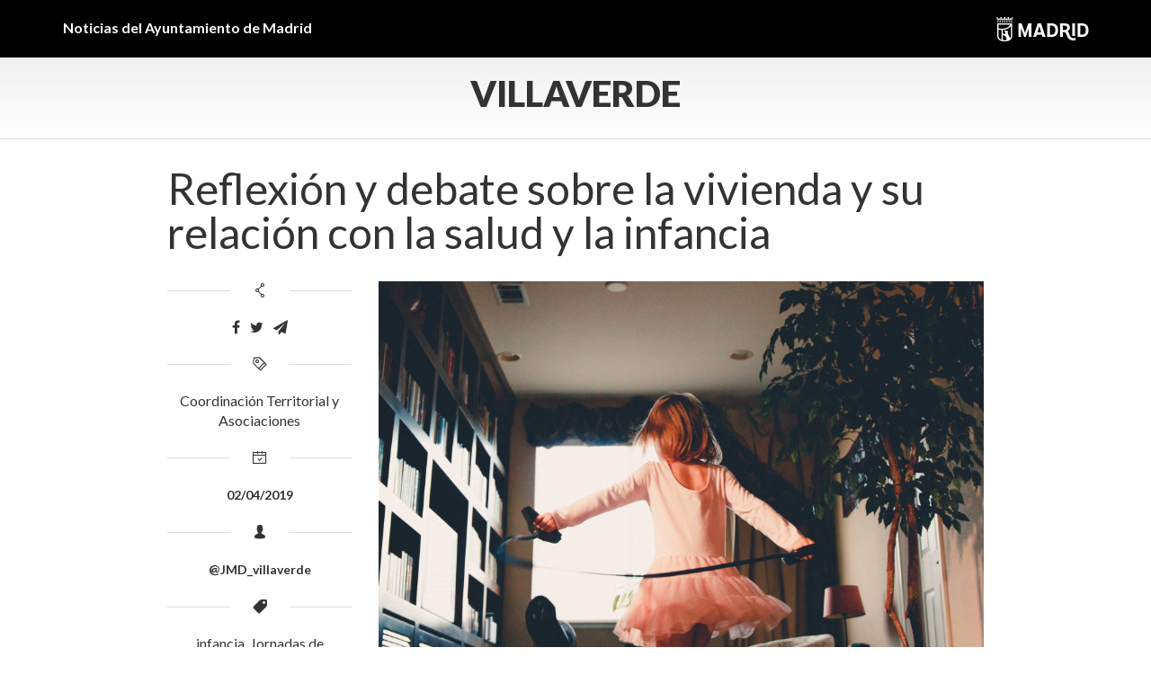

--- FILE ---
content_type: text/html; charset=UTF-8
request_url: https://diario.madrid.es/villaverde/2019/04/02/reflexion-y-debate-sobre-la-vivienda-y-su-relacion-con-la-salud-y-la-infancia/
body_size: 14461
content:
<!DOCTYPE html><html lang="es" xmlns:og="http://opengraphprotocol.org/schema/" xmlns:fb="http://www.facebook.com/2008/fbml"><head><meta charset="UTF-8"><meta name="viewport" content="width=device-width, initial-scale=1"><meta name='robots' content='index, follow, max-image-preview:large, max-snippet:-1, max-video-preview:-1' /><style>img:is([sizes="auto" i], [sizes^="auto," i]) { contain-intrinsic-size: 3000px 1500px }</style><title>Reflexión y debate sobre la vivienda y su relación con la salud y la infancia</title><meta name="description" content="Tener una vivienda digna no es solo un derecho constitucional de las personas, es una necesidad que se hace aún más imperante en la infancia. La calidad de las viviendas incide de manera directa en la salud de los menores que en muchos casos son los más desfavorecidos en situaciones de vulnerabilidad residencial." /><link rel="canonical" href="https://diario.madrid.es/villaverde/2019/04/02/reflexion-y-debate-sobre-la-vivienda-y-su-relacion-con-la-salud-y-la-infancia/" /><meta property="og:locale" content="es_ES" /><meta property="og:type" content="article" /><meta property="og:title" content="Reflexión y debate sobre la vivienda y su relación con la salud y la infancia" /><meta property="og:description" content="Tener una vivienda digna no es solo un derecho constitucional de las personas, es una necesidad que se hace aún más imperante en la infancia. La calidad de las viviendas incide de manera directa en la salud de los menores que en muchos casos son los más desfavorecidos en situaciones de vulnerabilidad residencial." /><meta property="og:url" content="https://diario.madrid.es/villaverde/2019/04/02/reflexion-y-debate-sobre-la-vivienda-y-su-relacion-con-la-salud-y-la-infancia/" /><meta property="og:site_name" content="Villaverde" /><meta property="article:publisher" content="https://www.facebook.com/juntamunicipal.distritovillaverde" /><meta property="article:published_time" content="2019-04-02T09:31:46+00:00" /><meta property="article:modified_time" content="2019-04-08T10:13:10+00:00" /><meta property="og:image" content="https://diario.madrid.es/villaverde/wp-content/uploads/sites/17/2019/04/caleb-woods-178587-unsplash-1024x683.jpg" /><meta property="og:image:width" content="1024" /><meta property="og:image:height" content="683" /><meta property="og:image:type" content="image/jpeg" /><meta name="author" content="zamoranonb" /><meta name="twitter:card" content="summary_large_image" /><meta name="twitter:creator" content="@JMD_villaverde" /><meta name="twitter:site" content="@JMD_villaverde" /><meta name="twitter:label1" content="Escrito por" /><meta name="twitter:data1" content="zamoranonb" /><meta name="twitter:label2" content="Tiempo de lectura" /><meta name="twitter:data2" content="2 minutos" /> <script type="application/ld+json" class="yoast-schema-graph">{"@context":"https://schema.org","@graph":[{"@type":"Article","@id":"https://diario.madrid.es/villaverde/2019/04/02/reflexion-y-debate-sobre-la-vivienda-y-su-relacion-con-la-salud-y-la-infancia/#article","isPartOf":{"@id":"https://diario.madrid.es/villaverde/2019/04/02/reflexion-y-debate-sobre-la-vivienda-y-su-relacion-con-la-salud-y-la-infancia/"},"author":{"name":"zamoranonb","@id":"https://diario.madrid.es/villaverde/#/schema/person/008a4cf8f928f60ac589a99bc8ef7232"},"headline":"Reflexión y debate sobre la vivienda y su relación con la salud y la infancia","datePublished":"2019-04-02T09:31:46+00:00","dateModified":"2019-04-08T10:13:10+00:00","mainEntityOfPage":{"@id":"https://diario.madrid.es/villaverde/2019/04/02/reflexion-y-debate-sobre-la-vivienda-y-su-relacion-con-la-salud-y-la-infancia/"},"wordCount":335,"publisher":{"@id":"https://diario.madrid.es/villaverde/#organization"},"image":{"@id":"https://diario.madrid.es/villaverde/2019/04/02/reflexion-y-debate-sobre-la-vivienda-y-su-relacion-con-la-salud-y-la-infancia/#primaryimage"},"thumbnailUrl":"https://diario.madrid.es/villaverde/wp-content/uploads/sites/17/2019/04/caleb-woods-178587-unsplash.jpg","keywords":["infancia","Jornadas de vivienda","salud"],"articleSection":["Coordinación Territorial y Asociaciones"],"inLanguage":"es"},{"@type":"WebPage","@id":"https://diario.madrid.es/villaverde/2019/04/02/reflexion-y-debate-sobre-la-vivienda-y-su-relacion-con-la-salud-y-la-infancia/","url":"https://diario.madrid.es/villaverde/2019/04/02/reflexion-y-debate-sobre-la-vivienda-y-su-relacion-con-la-salud-y-la-infancia/","name":"Reflexión y debate sobre la vivienda y su relación con la salud y la infancia","isPartOf":{"@id":"https://diario.madrid.es/villaverde/#website"},"primaryImageOfPage":{"@id":"https://diario.madrid.es/villaverde/2019/04/02/reflexion-y-debate-sobre-la-vivienda-y-su-relacion-con-la-salud-y-la-infancia/#primaryimage"},"image":{"@id":"https://diario.madrid.es/villaverde/2019/04/02/reflexion-y-debate-sobre-la-vivienda-y-su-relacion-con-la-salud-y-la-infancia/#primaryimage"},"thumbnailUrl":"https://diario.madrid.es/villaverde/wp-content/uploads/sites/17/2019/04/caleb-woods-178587-unsplash.jpg","datePublished":"2019-04-02T09:31:46+00:00","dateModified":"2019-04-08T10:13:10+00:00","description":"Tener una vivienda digna no es solo un derecho constitucional de las personas, es una necesidad que se hace aún más imperante en la infancia. La calidad de las viviendas incide de manera directa en la salud de los menores que en muchos casos son los más desfavorecidos en situaciones de vulnerabilidad residencial.","breadcrumb":{"@id":"https://diario.madrid.es/villaverde/2019/04/02/reflexion-y-debate-sobre-la-vivienda-y-su-relacion-con-la-salud-y-la-infancia/#breadcrumb"},"inLanguage":"es","potentialAction":[{"@type":"ReadAction","target":["https://diario.madrid.es/villaverde/2019/04/02/reflexion-y-debate-sobre-la-vivienda-y-su-relacion-con-la-salud-y-la-infancia/"]}]},{"@type":"ImageObject","inLanguage":"es","@id":"https://diario.madrid.es/villaverde/2019/04/02/reflexion-y-debate-sobre-la-vivienda-y-su-relacion-con-la-salud-y-la-infancia/#primaryimage","url":"https://diario.madrid.es/villaverde/wp-content/uploads/sites/17/2019/04/caleb-woods-178587-unsplash.jpg","contentUrl":"https://diario.madrid.es/villaverde/wp-content/uploads/sites/17/2019/04/caleb-woods-178587-unsplash.jpg","width":4399,"height":2933},{"@type":"BreadcrumbList","@id":"https://diario.madrid.es/villaverde/2019/04/02/reflexion-y-debate-sobre-la-vivienda-y-su-relacion-con-la-salud-y-la-infancia/#breadcrumb","itemListElement":[{"@type":"ListItem","position":1,"name":"Portada","item":"https://diario.madrid.es/villaverde/"},{"@type":"ListItem","position":2,"name":"Reflexión y debate sobre la vivienda y su relación con la salud y la infancia"}]},{"@type":"WebSite","@id":"https://diario.madrid.es/villaverde/#website","url":"https://diario.madrid.es/villaverde/","name":"Diario Madrid - Villaverde","description":"Toda la información sobre Villaverde","publisher":{"@id":"https://diario.madrid.es/villaverde/#organization"},"potentialAction":[{"@type":"SearchAction","target":{"@type":"EntryPoint","urlTemplate":"https://diario.madrid.es/villaverde/?s={search_term_string}"},"query-input":{"@type":"PropertyValueSpecification","valueRequired":true,"valueName":"search_term_string"}}],"inLanguage":"es"},{"@type":"Organization","@id":"https://diario.madrid.es/villaverde/#organization","name":"Diario Madrid - Villaverde","url":"https://diario.madrid.es/villaverde/","logo":{"@type":"ImageObject","inLanguage":"es","@id":"https://diario.madrid.es/villaverde/#/schema/logo/image/","url":"https://diario.madrid.es/villaverde/wp-content/uploads/sites/17/2025/02/Escudo-Ayuntamiento-Madrid.png","contentUrl":"https://diario.madrid.es/villaverde/wp-content/uploads/sites/17/2025/02/Escudo-Ayuntamiento-Madrid.png","width":1200,"height":675,"caption":"Diario Madrid - Villaverde"},"image":{"@id":"https://diario.madrid.es/villaverde/#/schema/logo/image/"},"sameAs":["https://www.facebook.com/juntamunicipal.distritovillaverde","https://x.com/JMD_villaverde"]},{"@type":"Person","@id":"https://diario.madrid.es/villaverde/#/schema/person/008a4cf8f928f60ac589a99bc8ef7232","name":"zamoranonb","image":{"@type":"ImageObject","inLanguage":"es","@id":"https://diario.madrid.es/villaverde/#/schema/person/image/","url":"https://secure.gravatar.com/avatar/e6f69312350c9d39073f63bd023912a7eace6880e2328d1c164fc657624a7d17?s=96&d=mm&r=g","contentUrl":"https://secure.gravatar.com/avatar/e6f69312350c9d39073f63bd023912a7eace6880e2328d1c164fc657624a7d17?s=96&d=mm&r=g","caption":"zamoranonb"}}]}</script> <link rel='dns-prefetch' href='//oss.maxcdn.com' /><link rel='dns-prefetch' href='//www.googletagmanager.com' /><link rel="alternate" type="application/rss+xml" title="Villaverde &raquo; Feed" href="https://diario.madrid.es/villaverde/feed/" /><link rel="alternate" type="application/rss+xml" title="Villaverde &raquo; Feed de los comentarios" href="https://diario.madrid.es/villaverde/comments/feed/" /><meta property="og:title" content="Reflexión y debate sobre la vivienda y su relación con la salud y la infancia"/><meta property="og:type" content="article"/><meta property="og:url" content="https://diario.madrid.es/villaverde/2019/04/02/reflexion-y-debate-sobre-la-vivienda-y-su-relacion-con-la-salud-y-la-infancia/"/><meta property="og:site_name" content="Diario de Madrid"/><meta property="og:image" content="https://diario.madrid.es/villaverde/wp-content/uploads/sites/17/2019/04/caleb-woods-178587-unsplash.jpg"/><link rel='stylesheet' id='ai1ec_style-css' href='https://diario.madrid.es/villaverde/wp-content/cache/autoptimize/17/css/autoptimize_single_ca59c57333911db9a35cd1f45988d9f7.css?ver=3.0.0' type='text/css' media='all' /><link rel='stylesheet' id='scap.flashblock-css' href='https://diario.madrid.es/villaverde/wp-content/cache/autoptimize/17/css/autoptimize_single_c553c8b21f6a31b061f6272fd7b84322.css?ver=6.8.3' type='text/css' media='all' /><link rel='stylesheet' id='scap.player-css' href='https://diario.madrid.es/villaverde/wp-content/cache/autoptimize/17/css/autoptimize_single_f31805e9d51e906c6315ca86fb352d64.css?ver=6.8.3' type='text/css' media='all' /><link rel='stylesheet' id='wp-block-library-css' href='https://diario.madrid.es/villaverde/wp-includes/css/dist/block-library/style.min.css?ver=6.8.3' type='text/css' media='all' /><style id='classic-theme-styles-inline-css' type='text/css'>/*! This file is auto-generated */
.wp-block-button__link{color:#fff;background-color:#32373c;border-radius:9999px;box-shadow:none;text-decoration:none;padding:calc(.667em + 2px) calc(1.333em + 2px);font-size:1.125em}.wp-block-file__button{background:#32373c;color:#fff;text-decoration:none}</style><style id='global-styles-inline-css' type='text/css'>:root{--wp--preset--aspect-ratio--square: 1;--wp--preset--aspect-ratio--4-3: 4/3;--wp--preset--aspect-ratio--3-4: 3/4;--wp--preset--aspect-ratio--3-2: 3/2;--wp--preset--aspect-ratio--2-3: 2/3;--wp--preset--aspect-ratio--16-9: 16/9;--wp--preset--aspect-ratio--9-16: 9/16;--wp--preset--color--black: #000000;--wp--preset--color--cyan-bluish-gray: #abb8c3;--wp--preset--color--white: #ffffff;--wp--preset--color--pale-pink: #f78da7;--wp--preset--color--vivid-red: #cf2e2e;--wp--preset--color--luminous-vivid-orange: #ff6900;--wp--preset--color--luminous-vivid-amber: #fcb900;--wp--preset--color--light-green-cyan: #7bdcb5;--wp--preset--color--vivid-green-cyan: #00d084;--wp--preset--color--pale-cyan-blue: #8ed1fc;--wp--preset--color--vivid-cyan-blue: #0693e3;--wp--preset--color--vivid-purple: #9b51e0;--wp--preset--gradient--vivid-cyan-blue-to-vivid-purple: linear-gradient(135deg,rgba(6,147,227,1) 0%,rgb(155,81,224) 100%);--wp--preset--gradient--light-green-cyan-to-vivid-green-cyan: linear-gradient(135deg,rgb(122,220,180) 0%,rgb(0,208,130) 100%);--wp--preset--gradient--luminous-vivid-amber-to-luminous-vivid-orange: linear-gradient(135deg,rgba(252,185,0,1) 0%,rgba(255,105,0,1) 100%);--wp--preset--gradient--luminous-vivid-orange-to-vivid-red: linear-gradient(135deg,rgba(255,105,0,1) 0%,rgb(207,46,46) 100%);--wp--preset--gradient--very-light-gray-to-cyan-bluish-gray: linear-gradient(135deg,rgb(238,238,238) 0%,rgb(169,184,195) 100%);--wp--preset--gradient--cool-to-warm-spectrum: linear-gradient(135deg,rgb(74,234,220) 0%,rgb(151,120,209) 20%,rgb(207,42,186) 40%,rgb(238,44,130) 60%,rgb(251,105,98) 80%,rgb(254,248,76) 100%);--wp--preset--gradient--blush-light-purple: linear-gradient(135deg,rgb(255,206,236) 0%,rgb(152,150,240) 100%);--wp--preset--gradient--blush-bordeaux: linear-gradient(135deg,rgb(254,205,165) 0%,rgb(254,45,45) 50%,rgb(107,0,62) 100%);--wp--preset--gradient--luminous-dusk: linear-gradient(135deg,rgb(255,203,112) 0%,rgb(199,81,192) 50%,rgb(65,88,208) 100%);--wp--preset--gradient--pale-ocean: linear-gradient(135deg,rgb(255,245,203) 0%,rgb(182,227,212) 50%,rgb(51,167,181) 100%);--wp--preset--gradient--electric-grass: linear-gradient(135deg,rgb(202,248,128) 0%,rgb(113,206,126) 100%);--wp--preset--gradient--midnight: linear-gradient(135deg,rgb(2,3,129) 0%,rgb(40,116,252) 100%);--wp--preset--font-size--small: 13px;--wp--preset--font-size--medium: 20px;--wp--preset--font-size--large: 36px;--wp--preset--font-size--x-large: 42px;--wp--preset--spacing--20: 0.44rem;--wp--preset--spacing--30: 0.67rem;--wp--preset--spacing--40: 1rem;--wp--preset--spacing--50: 1.5rem;--wp--preset--spacing--60: 2.25rem;--wp--preset--spacing--70: 3.38rem;--wp--preset--spacing--80: 5.06rem;--wp--preset--shadow--natural: 6px 6px 9px rgba(0, 0, 0, 0.2);--wp--preset--shadow--deep: 12px 12px 50px rgba(0, 0, 0, 0.4);--wp--preset--shadow--sharp: 6px 6px 0px rgba(0, 0, 0, 0.2);--wp--preset--shadow--outlined: 6px 6px 0px -3px rgba(255, 255, 255, 1), 6px 6px rgba(0, 0, 0, 1);--wp--preset--shadow--crisp: 6px 6px 0px rgba(0, 0, 0, 1);}:where(.is-layout-flex){gap: 0.5em;}:where(.is-layout-grid){gap: 0.5em;}body .is-layout-flex{display: flex;}.is-layout-flex{flex-wrap: wrap;align-items: center;}.is-layout-flex > :is(*, div){margin: 0;}body .is-layout-grid{display: grid;}.is-layout-grid > :is(*, div){margin: 0;}:where(.wp-block-columns.is-layout-flex){gap: 2em;}:where(.wp-block-columns.is-layout-grid){gap: 2em;}:where(.wp-block-post-template.is-layout-flex){gap: 1.25em;}:where(.wp-block-post-template.is-layout-grid){gap: 1.25em;}.has-black-color{color: var(--wp--preset--color--black) !important;}.has-cyan-bluish-gray-color{color: var(--wp--preset--color--cyan-bluish-gray) !important;}.has-white-color{color: var(--wp--preset--color--white) !important;}.has-pale-pink-color{color: var(--wp--preset--color--pale-pink) !important;}.has-vivid-red-color{color: var(--wp--preset--color--vivid-red) !important;}.has-luminous-vivid-orange-color{color: var(--wp--preset--color--luminous-vivid-orange) !important;}.has-luminous-vivid-amber-color{color: var(--wp--preset--color--luminous-vivid-amber) !important;}.has-light-green-cyan-color{color: var(--wp--preset--color--light-green-cyan) !important;}.has-vivid-green-cyan-color{color: var(--wp--preset--color--vivid-green-cyan) !important;}.has-pale-cyan-blue-color{color: var(--wp--preset--color--pale-cyan-blue) !important;}.has-vivid-cyan-blue-color{color: var(--wp--preset--color--vivid-cyan-blue) !important;}.has-vivid-purple-color{color: var(--wp--preset--color--vivid-purple) !important;}.has-black-background-color{background-color: var(--wp--preset--color--black) !important;}.has-cyan-bluish-gray-background-color{background-color: var(--wp--preset--color--cyan-bluish-gray) !important;}.has-white-background-color{background-color: var(--wp--preset--color--white) !important;}.has-pale-pink-background-color{background-color: var(--wp--preset--color--pale-pink) !important;}.has-vivid-red-background-color{background-color: var(--wp--preset--color--vivid-red) !important;}.has-luminous-vivid-orange-background-color{background-color: var(--wp--preset--color--luminous-vivid-orange) !important;}.has-luminous-vivid-amber-background-color{background-color: var(--wp--preset--color--luminous-vivid-amber) !important;}.has-light-green-cyan-background-color{background-color: var(--wp--preset--color--light-green-cyan) !important;}.has-vivid-green-cyan-background-color{background-color: var(--wp--preset--color--vivid-green-cyan) !important;}.has-pale-cyan-blue-background-color{background-color: var(--wp--preset--color--pale-cyan-blue) !important;}.has-vivid-cyan-blue-background-color{background-color: var(--wp--preset--color--vivid-cyan-blue) !important;}.has-vivid-purple-background-color{background-color: var(--wp--preset--color--vivid-purple) !important;}.has-black-border-color{border-color: var(--wp--preset--color--black) !important;}.has-cyan-bluish-gray-border-color{border-color: var(--wp--preset--color--cyan-bluish-gray) !important;}.has-white-border-color{border-color: var(--wp--preset--color--white) !important;}.has-pale-pink-border-color{border-color: var(--wp--preset--color--pale-pink) !important;}.has-vivid-red-border-color{border-color: var(--wp--preset--color--vivid-red) !important;}.has-luminous-vivid-orange-border-color{border-color: var(--wp--preset--color--luminous-vivid-orange) !important;}.has-luminous-vivid-amber-border-color{border-color: var(--wp--preset--color--luminous-vivid-amber) !important;}.has-light-green-cyan-border-color{border-color: var(--wp--preset--color--light-green-cyan) !important;}.has-vivid-green-cyan-border-color{border-color: var(--wp--preset--color--vivid-green-cyan) !important;}.has-pale-cyan-blue-border-color{border-color: var(--wp--preset--color--pale-cyan-blue) !important;}.has-vivid-cyan-blue-border-color{border-color: var(--wp--preset--color--vivid-cyan-blue) !important;}.has-vivid-purple-border-color{border-color: var(--wp--preset--color--vivid-purple) !important;}.has-vivid-cyan-blue-to-vivid-purple-gradient-background{background: var(--wp--preset--gradient--vivid-cyan-blue-to-vivid-purple) !important;}.has-light-green-cyan-to-vivid-green-cyan-gradient-background{background: var(--wp--preset--gradient--light-green-cyan-to-vivid-green-cyan) !important;}.has-luminous-vivid-amber-to-luminous-vivid-orange-gradient-background{background: var(--wp--preset--gradient--luminous-vivid-amber-to-luminous-vivid-orange) !important;}.has-luminous-vivid-orange-to-vivid-red-gradient-background{background: var(--wp--preset--gradient--luminous-vivid-orange-to-vivid-red) !important;}.has-very-light-gray-to-cyan-bluish-gray-gradient-background{background: var(--wp--preset--gradient--very-light-gray-to-cyan-bluish-gray) !important;}.has-cool-to-warm-spectrum-gradient-background{background: var(--wp--preset--gradient--cool-to-warm-spectrum) !important;}.has-blush-light-purple-gradient-background{background: var(--wp--preset--gradient--blush-light-purple) !important;}.has-blush-bordeaux-gradient-background{background: var(--wp--preset--gradient--blush-bordeaux) !important;}.has-luminous-dusk-gradient-background{background: var(--wp--preset--gradient--luminous-dusk) !important;}.has-pale-ocean-gradient-background{background: var(--wp--preset--gradient--pale-ocean) !important;}.has-electric-grass-gradient-background{background: var(--wp--preset--gradient--electric-grass) !important;}.has-midnight-gradient-background{background: var(--wp--preset--gradient--midnight) !important;}.has-small-font-size{font-size: var(--wp--preset--font-size--small) !important;}.has-medium-font-size{font-size: var(--wp--preset--font-size--medium) !important;}.has-large-font-size{font-size: var(--wp--preset--font-size--large) !important;}.has-x-large-font-size{font-size: var(--wp--preset--font-size--x-large) !important;}
:where(.wp-block-post-template.is-layout-flex){gap: 1.25em;}:where(.wp-block-post-template.is-layout-grid){gap: 1.25em;}
:where(.wp-block-columns.is-layout-flex){gap: 2em;}:where(.wp-block-columns.is-layout-grid){gap: 2em;}
:root :where(.wp-block-pullquote){font-size: 1.5em;line-height: 1.6;}</style><link rel='stylesheet' id='contact-form-7-css' href='https://diario.madrid.es/villaverde/wp-content/cache/autoptimize/17/css/autoptimize_single_64ac31699f5326cb3c76122498b76f66.css?ver=6.1.4' type='text/css' media='all' /><link rel='stylesheet' id='ungrynerd-theme-style-css' href='https://diario.madrid.es/villaverde/wp-content/themes/blog-simple-1/style.css?ver=6.8.3' type='text/css' media='all' /><link rel='stylesheet' id='ungrynerd-main-styles-css' href='https://diario.madrid.es/villaverde/wp-content/cache/autoptimize/17/css/autoptimize_single_6f7500e098a1bc0eb957d316abd9c584.css?ver=6.8.3' type='text/css' media='all' /> <script defer type="text/javascript" src="https://diario.madrid.es/villaverde/wp-content/cache/autoptimize/17/js/autoptimize_single_d05421c41e9dea91b3062536cff32336.js?ver=6.8.3" id="scap.soundmanager2-js"></script> <!--[if lt IE 9]> <script type="text/javascript" src="//oss.maxcdn.com/html5shiv/3.7.2/html5shiv.min.js?ver=3.7.2" id="html5shiv-js"></script> <![endif]--> <!--[if lt IE 9]> <script type="text/javascript" src="//oss.maxcdn.com/respond/1.4.2/respond.min.js?ver=1.4.2" id="respond-js"></script> <![endif]-->  <script defer type="text/javascript" src="https://www.googletagmanager.com/gtag/js?id=GT-PBG27LLJ" id="google_gtagjs-js"></script> <script defer id="google_gtagjs-js-after" src="[data-uri]"></script> <link rel="https://api.w.org/" href="https://diario.madrid.es/villaverde/wp-json/" /><link rel="alternate" title="JSON" type="application/json" href="https://diario.madrid.es/villaverde/wp-json/wp/v2/posts/1178" /><link rel="EditURI" type="application/rsd+xml" title="RSD" href="https://diario.madrid.es/villaverde/xmlrpc.php?rsd" /><meta name="generator" content="WordPress 6.8.3" /><link rel='shortlink' href='https://diario.madrid.es/villaverde/?p=1178' /><link rel="alternate" title="oEmbed (JSON)" type="application/json+oembed" href="https://diario.madrid.es/villaverde/wp-json/oembed/1.0/embed?url=https%3A%2F%2Fdiario.madrid.es%2Fvillaverde%2F2019%2F04%2F02%2Freflexion-y-debate-sobre-la-vivienda-y-su-relacion-con-la-salud-y-la-infancia%2F" /><link rel="alternate" title="oEmbed (XML)" type="text/xml+oembed" href="https://diario.madrid.es/villaverde/wp-json/oembed/1.0/embed?url=https%3A%2F%2Fdiario.madrid.es%2Fvillaverde%2F2019%2F04%2F02%2Freflexion-y-debate-sobre-la-vivienda-y-su-relacion-con-la-salud-y-la-infancia%2F&#038;format=xml" /><meta name="generator" content="Site Kit by Google 1.170.0" /><meta name="google-site-verification" content="jMHnCSINUpBk9zoAtkTmsQdpgqbenOwg62QCREw9lYg"><noscript><style>.lazyload[data-src]{display:none !important;}</style></noscript><style>.lazyload{background-image:none !important;}.lazyload:before{background-image:none !important;}</style><style type="text/css" id="wp-custom-css">/*PORTADILLAS DE DISTRITO*/
.post-title a {
	font-family:Lato;
}

/*POSTS DE DISTRITO*/
/*Ensanchar columna*/
.single .hentry, .page .hentry {
	padding: 10px 2% 0 2%;
}

/*Quitar margen del header*/
.post-template-default header {
	margin-bottom:0;
}

/*Lato en titulares*/
h1.post-title {
	font-family:Lato;
}

/*Margen bajo la foto principal*/
.col-sm-9 img {
	margin:20px 0;
}


/*Nuevo logo*/
.pre-header .container {
		  display: block;
  -moz-box-sizing: border-box;
  box-sizing: border-box;
  background: url(https://diario.madrid.es/wp-content/uploads/2025/12/Marca-horizontal-ayto-Madrid-BLANCO-Pequeno2.png) no-repeat right;
	height:28px;
}

/*Quitar logo viejo*/
img.logo-madrid {
	display:none;
}

/*Quitar logo en mobile*/
@media (max-width: 768px) {
	
	.pre-header .container {
		height:inherit;
		background:none;
}</style>
                              <script>!function(a){var e="https://s.go-mpulse.net/boomerang/",t="addEventListener";if(""=="True")a.BOOMR_config=a.BOOMR_config||{},a.BOOMR_config.PageParams=a.BOOMR_config.PageParams||{},a.BOOMR_config.PageParams.pci=!0,e="https://s2.go-mpulse.net/boomerang/";if(window.BOOMR_API_key="KJ78P-LFQQK-URL3D-JQDVC-HRA8A",function(){function n(e){a.BOOMR_onload=e&&e.timeStamp||(new Date).getTime()}if(!a.BOOMR||!a.BOOMR.version&&!a.BOOMR.snippetExecuted){a.BOOMR=a.BOOMR||{},a.BOOMR.snippetExecuted=!0;var i,_,o,r=document.createElement("iframe");if(a[t])a[t]("load",n,!1);else if(a.attachEvent)a.attachEvent("onload",n);r.src="javascript:void(0)",r.title="",r.role="presentation",(r.frameElement||r).style.cssText="width:0;height:0;border:0;display:none;",o=document.getElementsByTagName("script")[0],o.parentNode.insertBefore(r,o);try{_=r.contentWindow.document}catch(O){i=document.domain,r.src="javascript:var d=document.open();d.domain='"+i+"';void(0);",_=r.contentWindow.document}_.open()._l=function(){var a=this.createElement("script");if(i)this.domain=i;a.id="boomr-if-as",a.src=e+"KJ78P-LFQQK-URL3D-JQDVC-HRA8A",BOOMR_lstart=(new Date).getTime(),this.body.appendChild(a)},_.write("<bo"+'dy onload="document._l();">'),_.close()}}(),"".length>0)if(a&&"performance"in a&&a.performance&&"function"==typeof a.performance.setResourceTimingBufferSize)a.performance.setResourceTimingBufferSize();!function(){if(BOOMR=a.BOOMR||{},BOOMR.plugins=BOOMR.plugins||{},!BOOMR.plugins.AK){var e=""=="true"?1:0,t="",n="gqhp54qx2u2u22l5h3za-f-1ee01471f-clientnsv4-s.akamaihd.net",i="false"=="true"?2:1,_={"ak.v":"39","ak.cp":"1291567","ak.ai":parseInt("931100",10),"ak.ol":"0","ak.cr":9,"ak.ipv":4,"ak.proto":"h2","ak.rid":"1576e82b","ak.r":42311,"ak.a2":e,"ak.m":"dscb","ak.n":"essl","ak.bpcip":"52.14.254.0","ak.cport":39260,"ak.gh":"23.213.52.77","ak.quicv":"","ak.tlsv":"tls1.3","ak.0rtt":"","ak.0rtt.ed":"","ak.csrc":"-","ak.acc":"","ak.t":"1769815794","ak.ak":"hOBiQwZUYzCg5VSAfCLimQ==30O1HEwh7YpRfSxipNPQ2CraB+rv9dx9845jNY/ozqYAczyrXPNWGxAIWhPlvuSxBp1whJR2goExzquG6v0OpvPdiZehlPuNUMtOIXq3rfouw6iBjhFo1TEFfCu8xCs41U/E7llf5ZAXV1u1IAGC0Awlb2vhzQOf3GQtcA5O7cl8ZdHlanqBVW6booNDhzYPqpQokf/WbnFIfGkfurFt+KkMo849sNmup4pjf7WK3t21g7yYQznP/ODRvnegL72gBcg/MMvO3FBLh2xW4+woJT7TtiAVY80j2GH9Lo+mlCMmKp7CikwtdLV1k/lEu4JwZFgKmvKDKMWVDg08R7m9Rb8+b3L+tuNipsrqLtQlT8j7PFKff6y4MZM0Lm28KxA+d4pV3S2Vk6qQHptRwt+cIM030siP2Q30RL2agrN0adw=","ak.pv":"83","ak.dpoabenc":"","ak.tf":i};if(""!==t)_["ak.ruds"]=t;var o={i:!1,av:function(e){var t="http.initiator";if(e&&(!e[t]||"spa_hard"===e[t]))_["ak.feo"]=void 0!==a.aFeoApplied?1:0,BOOMR.addVar(_)},rv:function(){var a=["ak.bpcip","ak.cport","ak.cr","ak.csrc","ak.gh","ak.ipv","ak.m","ak.n","ak.ol","ak.proto","ak.quicv","ak.tlsv","ak.0rtt","ak.0rtt.ed","ak.r","ak.acc","ak.t","ak.tf"];BOOMR.removeVar(a)}};BOOMR.plugins.AK={akVars:_,akDNSPreFetchDomain:n,init:function(){if(!o.i){var a=BOOMR.subscribe;a("before_beacon",o.av,null,null),a("onbeacon",o.rv,null,null),o.i=!0}return this},is_complete:function(){return!0}}}}()}(window);</script></head><body class="wp-singular post-template-default single single-post postid-1178 single-format-standard wp-theme-blog-simple-1"><aside class="pre-header"><div class="container"> Noticias del Ayuntamiento de Madrid <a href="https://diario.madrid.es"><img class="logo-madrid lazyload" src="[data-uri]" alt="Ayuntamiento de Madrid" data-src="https://diario.madrid.es/villaverde/wp-content/themes/blog-simple-1/images/logo_madrid.png" decoding="async" data-eio-rwidth="280" data-eio-rheight="50"><noscript><img class="logo-madrid" src="https://diario.madrid.es/villaverde/wp-content/themes/blog-simple-1/images/logo_madrid.png" alt="Ayuntamiento de Madrid" data-eio="l"></noscript></a></div></aside><header class="navbar header" id="header"><div class="container"> <button class="navbar-toggle collapsed" type="button" data-toggle="collapse" data-target="#main-menu"> <span class="sr-only">Menu</span> <i class="fa fa-bars"></i> </button> <a href="https://diario.madrid.es/villaverde/" class="logo"> Villaverde </a></div></header><section id="container" class="container"><div class="row"><div class="col-sm-10 col-sm-offset-1"><article class="post-1178 post type-post status-publish format-standard has-post-thumbnail hentry category-coordinacion-territorial-y-asociaciones tag-infancia tag-jornadas-de-vivienda tag-salud" id="post-1178"><h1 class="post-title"> Reflexión y debate sobre la vivienda y su relación con la salud y la infancia</h1><div class="row"><div class="col-sm-9 pull-right"> <img width="1000" height="667" src="https://diario.madrid.es/villaverde/wp-content/uploads/sites/17/2019/04/caleb-woods-178587-unsplash-1000x667.jpg" class="attachment-col-8 size-col-8 wp-post-image" alt="" decoding="async" fetchpriority="high" srcset="https://diario.madrid.es/villaverde/wp-content/uploads/sites/17/2019/04/caleb-woods-178587-unsplash-1000x667.jpg 1000w, https://diario.madrid.es/villaverde/wp-content/uploads/sites/17/2019/04/caleb-woods-178587-unsplash-300x200.jpg 300w, https://diario.madrid.es/villaverde/wp-content/uploads/sites/17/2019/04/caleb-woods-178587-unsplash-768x512.jpg 768w, https://diario.madrid.es/villaverde/wp-content/uploads/sites/17/2019/04/caleb-woods-178587-unsplash-1024x683.jpg 1024w, https://diario.madrid.es/villaverde/wp-content/uploads/sites/17/2019/04/caleb-woods-178587-unsplash-600x400.jpg 600w, https://diario.madrid.es/villaverde/wp-content/uploads/sites/17/2019/04/caleb-woods-178587-unsplash-1500x1000.jpg 1500w, https://diario.madrid.es/villaverde/wp-content/uploads/sites/17/2019/04/caleb-woods-178587-unsplash-500x333.jpg 500w, https://diario.madrid.es/villaverde/wp-content/uploads/sites/17/2019/04/caleb-woods-178587-unsplash-405x270.jpg 405w" sizes="(max-width: 1000px) 100vw, 1000px" /><div class="post-content"><p>&nbsp;</p><p>Tras la buena acogida cosechada en su primera convocatoria, el próximo jueves <strong>11 de abril se celebrarán las II Jornadas de Vivienda de Villaverde, dedicadas en esta edición a la salud y la infancia</strong>. Este evento promovido por la Junta Municipal del Distrito de Villaverde, en colaboración con la Mesa de Vivienda del <span style="color: #0000ff"><a style="color: #0000ff" href="https://foroslocales.madrid.es/villaverde/" target="_blank" rel="noopener">Foro Local de Villaverde</a></span> y la asociación <a href="https://www.provivienda.org/" target="_blank" rel="noopener"><span style="color: #0000ff">Provivienda</span></a>, es una invitación para que vecinas y vecinos del distrito analicen, reflexionen y debatan sobre cómo un hogar inadecuado afecta al estado de salud, especialmente a la infancia.</p><p><a href="https://diario.madrid.es/villaverde/wp-content/uploads/sites/17/2019/04/1.png"><img decoding="async" class="alignleft wp-image-1186 size-medium lazyload" src="[data-uri]" alt="" width="212" height="300"  sizes="(max-width: 212px) 100vw, 212px" data-src="https://diario.madrid.es/villaverde/wp-content/uploads/sites/17/2019/04/1-212x300.png" data-srcset="https://diario.madrid.es/villaverde/wp-content/uploads/sites/17/2019/04/1-212x300.png 212w, https://diario.madrid.es/villaverde/wp-content/uploads/sites/17/2019/04/1-768x1086.png 768w, https://diario.madrid.es/villaverde/wp-content/uploads/sites/17/2019/04/1-724x1024.png 724w, https://diario.madrid.es/villaverde/wp-content/uploads/sites/17/2019/04/1-600x849.png 600w, https://diario.madrid.es/villaverde/wp-content/uploads/sites/17/2019/04/1-1500x2122.png 1500w, https://diario.madrid.es/villaverde/wp-content/uploads/sites/17/2019/04/1-1000x1414.png 1000w, https://diario.madrid.es/villaverde/wp-content/uploads/sites/17/2019/04/1-500x707.png 500w, https://diario.madrid.es/villaverde/wp-content/uploads/sites/17/2019/04/1-191x270.png 191w, https://diario.madrid.es/villaverde/wp-content/uploads/sites/17/2019/04/1.png 1588w" data-eio-rwidth="212" data-eio-rheight="300" /><noscript><img decoding="async" class="alignleft wp-image-1186 size-medium" src="https://diario.madrid.es/villaverde/wp-content/uploads/sites/17/2019/04/1-212x300.png" alt="" width="212" height="300" srcset="https://diario.madrid.es/villaverde/wp-content/uploads/sites/17/2019/04/1-212x300.png 212w, https://diario.madrid.es/villaverde/wp-content/uploads/sites/17/2019/04/1-768x1086.png 768w, https://diario.madrid.es/villaverde/wp-content/uploads/sites/17/2019/04/1-724x1024.png 724w, https://diario.madrid.es/villaverde/wp-content/uploads/sites/17/2019/04/1-600x849.png 600w, https://diario.madrid.es/villaverde/wp-content/uploads/sites/17/2019/04/1-1500x2122.png 1500w, https://diario.madrid.es/villaverde/wp-content/uploads/sites/17/2019/04/1-1000x1414.png 1000w, https://diario.madrid.es/villaverde/wp-content/uploads/sites/17/2019/04/1-500x707.png 500w, https://diario.madrid.es/villaverde/wp-content/uploads/sites/17/2019/04/1-191x270.png 191w, https://diario.madrid.es/villaverde/wp-content/uploads/sites/17/2019/04/1.png 1588w" sizes="(max-width: 212px) 100vw, 212px" data-eio="l" /></noscript></a>Desde un enfoque de derechos humanos, profesionales del sector abordarán y trabajarán distintas problemáticas de vivienda y su relación con el bienestar de las personas, con especial foco en los procesos de desahucio y de ocupación. Además, este espacio quiere poner en el centro a un grupo de población que suele quedarse fuera de los análisis sobre exclusión residencial, y que resulta el más afectado: los menores.</p><blockquote><p>&nbsp;</p><p>Sin duda, la vulneración del derecho a la vivienda está íntimamente relacionada con una salud más precarizada, que afecta en mayor medida a la infancia</p></blockquote><p>Este evento continúa el trabajo puesto en marcha en las anteriores jornadas, que sirvieron de punto de encuentro para que perfiles técnicos, colectivos y asociaciones vecinales analizasen el presente y el futuro de la vivienda en Villaverde.</p><h3>Programa II Jornadas de Vivienda Villaverde</h3><ul><li>Exposición 1.- La vivienda como cuestión de salud pública. Thomas Ubrich, Provivienda</li><li>Exposición 2.- Derechos de infancia y vivienda. Mercedes García, Enclave de Evaluación y Derechos Humanos</li><li>Exposición 3.-  La vivienda en Villaverde. Beatriz Domenech, Provivienda</li></ul><p><strong>II Jornadas Vivienda Villaverde </strong><br /> 11 de abril de 2019<br /> 18 a 20:30 horas<br /> Centro para el Empleo y la Economía Social de Villaverde (paseo de Alberto Palacios, 13)<br /> Entrada libre hasta completar aforo</p></div></div><div class="col-sm-3 push-left post-meta"><div class="post-share"> <a title="Compartir en Facebook" href="https://www.facebook.com/sharer/sharer.php?u=https://diario.madrid.es/villaverde/2019/04/02/reflexion-y-debate-sobre-la-vivienda-y-su-relacion-con-la-salud-y-la-infancia/" class="icon fb" target="_blank"><i class="fa fa-facebook"></i></a> <a title="Compartir en Twitter" href="https://twitter.com/intent/tweet?url=https://diario.madrid.es/villaverde/2019/04/02/reflexion-y-debate-sobre-la-vivienda-y-su-relacion-con-la-salud-y-la-infancia/&text=Reflexi%C3%B3n+y+debate+sobre+la+vivienda+y+su+relaci%C3%B3n+con+la+salud+y+la+infancia" class="icon tw" target="_blank"><i class="fa fa-twitter"></i></a> <a title="Compartir en WhatsApp" href="whatsapp://send?text=Reflexi%C3%B3n+y+debate+sobre+la+vivienda+y+su+relaci%C3%B3n+con+la+salud+y+la+infancia+-+https://diario.madrid.es/villaverde/2019/04/02/reflexion-y-debate-sobre-la-vivienda-y-su-relacion-con-la-salud-y-la-infancia/" data-action="share/whatsapp/share" class="icon wa" target="_blank"><i class="fa fa-whatsapp"></i></a> <a title="Compartir en Telegram" href="https://telegram.me/share/url?url=https://diario.madrid.es/villaverde/2019/04/02/reflexion-y-debate-sobre-la-vivienda-y-su-relacion-con-la-salud-y-la-infancia/" class="icon tg" target="_blank"><i class="fa fa-paper-plane"></i></a></div><p class="post-category"><a href="https://diario.madrid.es/villaverde/category/coordinacion-territorial-y-asociaciones/" rel="category tag">Coordinación Territorial y Asociaciones</a></p><p class="post-date">02/04/2019</p><p class="post-author"> @JMD_villaverde</p><div class="post-tags"><a href="https://diario.madrid.es/villaverde/tag/infancia/" rel="tag">infancia</a>, <a href="https://diario.madrid.es/villaverde/tag/jornadas-de-vivienda/" rel="tag">Jornadas de vivienda</a>, <a href="https://diario.madrid.es/villaverde/tag/salud/" rel="tag">salud</a></div> <a href="https://diario.madrid.es/comunicar-error-diario-madrid/?articulo=Villaverde - Reflexión y debate sobre la vivienda y su relación con la salud y la infancia" target="_blank" class="post-report">Comunicar error en la información</a></div></div></article></div></div></section><aside id="sidebar" class="sidebar"><div class="container"><div class="row"><div class="col-sm-12"><div id="search-2" class="widget widget_search"><form method="get" class="search-form" id="searchform" action="https://diario.madrid.es/villaverde/"><div class="wrapper"><input type="text" class="form-control" name="s" id="s" placeholder="Busca y pulsa enter" value=""/></div></form></div></div></div></div></aside><footer class="footer"><div class="container"> &copy; Ayuntamiento de Madrid <span class="menu"><ul></ul></span><div class="pull-right"> <a href="https://www.facebook.com/ayuntamientodemadrid/" target="_blank">facebook</a>, <a href="http://instagram.com/madrid" target="_blank">instagram</a>, <a href="http://twitter.com/Madrid" target="_blank">twitter</a>, <a href="https://www.youtube.com/channel/UCYY0va5t-KZncOOctoGva7A" target="_blank">youtube</a></div></div></footer> <script type="speculationrules">{"prefetch":[{"source":"document","where":{"and":[{"href_matches":"\/villaverde\/*"},{"not":{"href_matches":["\/villaverde\/wp-*.php","\/villaverde\/wp-admin\/*","\/villaverde\/wp-content\/uploads\/sites\/17\/*","\/villaverde\/wp-content\/*","\/villaverde\/wp-content\/plugins\/*","\/villaverde\/wp-content\/themes\/blog-simple-1\/*","\/villaverde\/*\\?(.+)"]}},{"not":{"selector_matches":"a[rel~=\"nofollow\"]"}},{"not":{"selector_matches":".no-prefetch, .no-prefetch a"}}]},"eagerness":"conservative"}]}</script>  <script defer src="[data-uri]"></script> <script defer src="[data-uri]"></script> <script type="text/javascript" src="https://diario.madrid.es/villaverde/wp-includes/js/jquery/jquery.js?ver=6.8.3" id="jquery-js"></script> <script defer id="eio-lazy-load-js-before" src="[data-uri]"></script> <script defer type="text/javascript" src="https://diario.madrid.es/villaverde/wp-content/plugins/ewww-image-optimizer/includes/lazysizes.min.js?ver=831" id="eio-lazy-load-js" data-wp-strategy="async"></script> <script type="text/javascript" src="https://diario.madrid.es/villaverde/wp-includes/js/dist/hooks.min.js?ver=4d63a3d491d11ffd8ac6" id="wp-hooks-js"></script> <script type="text/javascript" src="https://diario.madrid.es/villaverde/wp-includes/js/dist/i18n.min.js?ver=5e580eb46a90c2b997e6" id="wp-i18n-js"></script> <script defer id="wp-i18n-js-after" src="[data-uri]"></script> <script defer type="text/javascript" src="https://diario.madrid.es/villaverde/wp-content/cache/autoptimize/17/js/autoptimize_single_96e7dc3f0e8559e4a3f3ca40b17ab9c3.js?ver=6.1.4" id="swv-js"></script> <script defer id="contact-form-7-js-translations" src="[data-uri]"></script> <script defer id="contact-form-7-js-before" src="[data-uri]"></script> <script defer type="text/javascript" src="https://diario.madrid.es/villaverde/wp-content/cache/autoptimize/17/js/autoptimize_single_2912c657d0592cc532dff73d0d2ce7bb.js?ver=6.1.4" id="contact-form-7-js"></script> <script defer type="text/javascript" src="https://diario.madrid.es/villaverde/wp-content/cache/autoptimize/17/js/autoptimize_single_5380a10cb58000a3781049c0ed634c3b.js?ver=1.0.0" id="ungrynerd-js-js"></script> <script type="text/javascript" src="https://diario.madrid.es/villaverde/wp-content/cache/autoptimize/17/js/autoptimize_single_af5f2224f9be166297b8754f98622c4d.js" id="googlesitekit-events-provider-contact-form-7-js" defer></script> <script defer src="[data-uri]"></script>  <script defer src="[data-uri]"></script> 
 <script defer src="https://www.googletagmanager.com/gtag/js?id=UA-136636213-1"></script> <script defer src="[data-uri]"></script> </body></html>